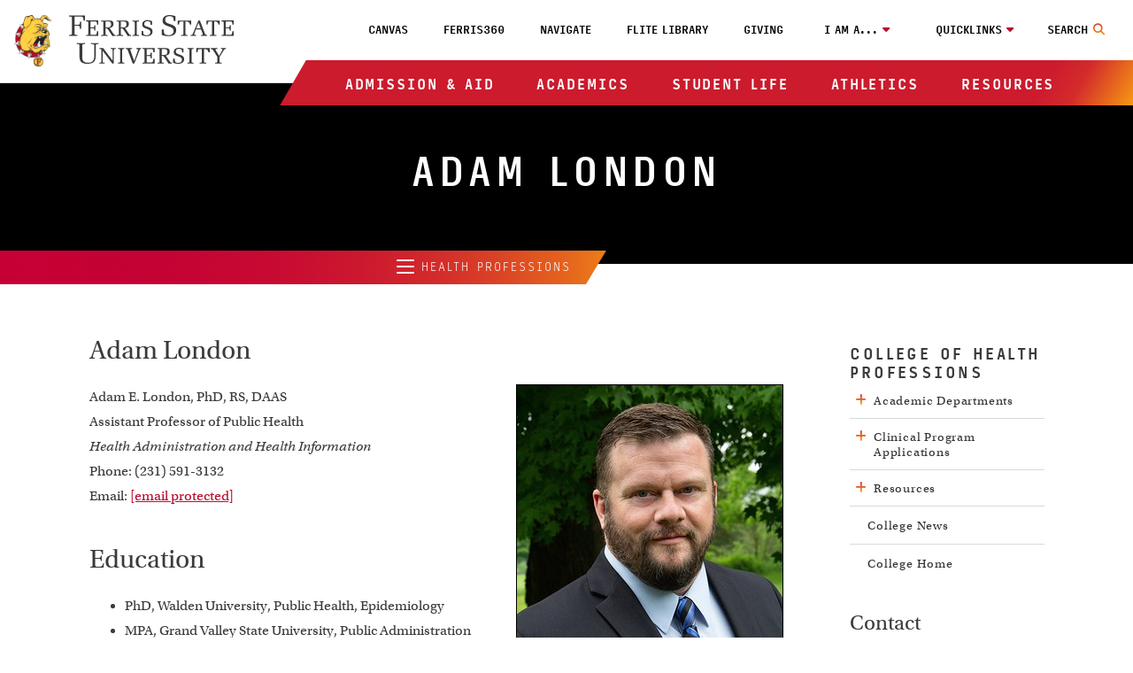

--- FILE ---
content_type: text/css
request_url: https://www.ferris.edu/_resources20/css/oustyles.css?v=20250812-01
body_size: 322
content:
/*
Implementation Skeleton v3 - 12/6/18
Add styles to overwrite customer CSS, USE WITH CAUTION.
*/

.alert-secondary {
	color: #111111;
	background-color: #d9d9d9;
}

.alert {
	color: #111111;
	position: relative;
	padding: 3em 2em 2em 2em;
	margin-bottom: 0em;
}

@media screen and (max-width: 1200px)
	{ 
	.alert 
		{ padding: 5em 2em 2em 2em; }
	}

.alert-warning {
	color: #111111;
	background-color: #fefccc;
}

.mce-grid a[id]:not(#topLink):not(#alertButton) {
    display: block !important;
}

a[id]:not(#topLink):not(#alertButton) {	
	position: initial !important;
	top: initial !important;
	visibility: initial !important;
}

.columns ul li.no-bullet:before {
	content: none;
}



.fancybox-container {
    -webkit-backface-visibility: hidden;
    height: 100%;
    left: 0;
    outline: none;
    position: fixed;
    -webkit-tap-highlight-color: transparent;
    top: 0;
    -ms-touch-action: manipulation;
    touch-action: manipulation;
    transform: translateZ(0);
    width: 100%;
    z-index: 1000000 !important;
}

.alt-h2 { margin: 40px 0 20px; line-height: 1.22; }


--- FILE ---
content_type: text/css
request_url: https://www.ferris.edu/profiles/profiles.css
body_size: 229
content:
#main dd {
	margin-bottom: 2em;
}

#body_text li {
	margin-bottom: 1em;
}

#body_text h2 {
	margin-top: 2em;
}

#main figure.dm-image {
	display: block;
	background-color: #f2f1eb;
	width: 306px;
	margin: 0 0 2em 0;
	border: 1px solid #423f40;
}

@media only screen and (min-width: 950px) {
	#main figure.dm-image {
		float: right;
		margin: 0 0 2em 2em;
	}
}

#main figure.dm-image figcaption {
	text-align: center;
	padding: 0 3px 3px 3px;
}

#main figure.dm-image img {
	background-color: #f2f1eb;
	width: 300px;
	padding: 3px;
}

#cob-main {
	font-size: 100%;
}

#cob-main h1 { font-size: 3.4em; }
#cob-main h2 { font-size: 3.0em; }
#cob-main h3 { font-size: 2.8em; }
#cob-main h4 { font-size: 2.6em; }
#cob-main h5 { font-size: 2.4em; }
#cob-main h6 { font-size: 2.2em; }

#cob-main p, #cob-main ul, #cob-main ol, #cob-main dl { font-size: 2em; }

#cob-main figure.dm-image {
	display: block;
	background-color: #f1f1f1;
	width: 306px;
	margin: 0 0 2em 0;
	border: 1px solid #333333;
}

@media only screen and (min-width: 950px) {
	#cob-main figure.dm-image {
		float: right;
		margin: 0 0 2em 2em;
	}
}

#cob-main figure.dm-image figcaption {
	text-align: center;
	padding: 0 3px 3px 3px;
	font-size: 2em;
}

#cob-main figure.dm-image img {
	background-color: #f2f1eb;
	width: 300px;
	padding: 3px;
}

dl dd img {
	float: left;
	margin: 0.3rem 1rem 1rem 0;
	border: 1px solid black;
}
dl dt {
	clear: both;
}